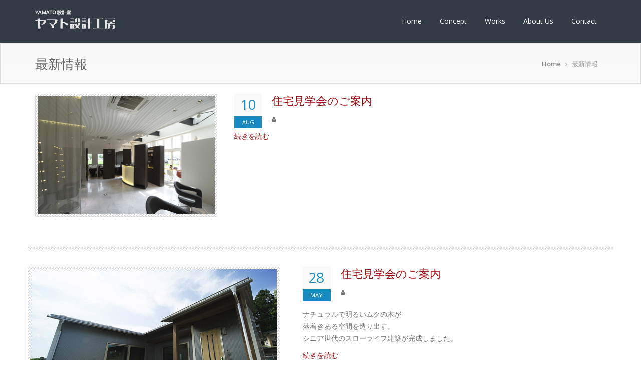

--- FILE ---
content_type: text/html; charset=UTF-8
request_url: http://yamatosekei.com/news/?ccm_paging_p_b199=28
body_size: 4351
content:
<!DOCTYPE html>
<!--[if IE 8]>			<html class="ie ie8"> <![endif]-->
<!--[if IE 9]>			<html class="ie ie9"> <![endif]-->
<!--[if gt IE 9]><!-->	<html lang="ja"> <!--<![endif]-->
	
<meta http-equiv="content-type" content="text/html; charset=UTF-8" />
<title>八戸市の住宅・店舗設計｜ヤマト設計工房 :: 最新情報</title>
<meta name="description" content="" />
<meta name="generator" content="concrete5 - 5.6.3.4" />
<script type="text/javascript">
var CCM_DISPATCHER_FILENAME = '/index.php';var CCM_CID = 143;var CCM_EDIT_MODE = false;var CCM_ARRANGE_MODE = false;var CCM_IMAGE_PATH = "/updates/concrete5.6.3.4.ja/concrete/images";
var CCM_TOOLS_PATH = "/index.php/tools/required";
var CCM_BASE_URL = "http://yamatosekei.com";
var CCM_REL = "";

</script>

	<link rel="shortcut icon" href="/files/7213/8952/2167/favicon.ico" type="image/x-icon" />
	<link rel="icon" href="/files/7213/8952/2167/favicon.ico" type="image/x-icon" />
	<link rel="apple-touch-icon" href="/files/6213/8952/2206/apple-touch-icon-72.png"  />
<meta name="msapplication-TileImage" content="/files/8813/8952/2149/apple-touch-icon-144.png" />
<link rel="stylesheet" type="text/css" href="/updates/concrete5.6.3.4.ja/concrete/css/ccm.base.css" />
<script type="text/javascript" src="/updates/concrete5.6.3.4.ja/concrete/js/jquery.js"></script>
<script type="text/javascript" src="/updates/concrete5.6.3.4.ja/concrete/js/ccm.base.js"></script>
<link rel="stylesheet" type="text/css" href="/updates/concrete5.6.3.4.ja/concrete/blocks/page_list/view.css" />
<link rel="stylesheet" type="text/css" href="/updates/concrete5.6.3.4.ja/concrete/blocks/next_previous/view.css" />
<script>
  (function(i,s,o,g,r,a,m){i['GoogleAnalyticsObject']=r;i[r]=i[r]||function(){
  (i[r].q=i[r].q||[]).push(arguments)},i[r].l=1*new Date();a=s.createElement(o),
  m=s.getElementsByTagName(o)[0];a.async=1;a.src=g;m.parentNode.insertBefore(a,m)
  })(window,document,'script','//www.google-analytics.com/analytics.js','ga');

  ga('create', 'UA-47470826-1', 'yamatosekei.com');
  ga('require', 'displayfeatures');
  ga('send', 'pageview');
</script>
      <meta name="author" content="yamatosekei.com">
      <!-- Mobile Metas -->
      <meta name="viewport" content="width=device-width, initial-scale=1.0">
      <!-- Google Fonts -->
      <link href='//fonts.googleapis.com/css?family=Open+Sans:400,300,600,700,800' rel='stylesheet' type='text/css'>
      <link href='//fonts.googleapis.com/css?family=Oswald:400,300,700' rel='stylesheet' type='text/css'>
      <!-- Library CSS -->
 
	<link rel="stylesheet" href="/themes/YamatoDesign/css/bootstrap_custom.css">

      <link rel="stylesheet" href="/themes/YamatoDesign/css/fonts/font-awesome/css/font-awesome.css">
      <link rel="stylesheet" href="/themes/YamatoDesign/css/animations.css" media="screen">
      <link rel="stylesheet" href="/themes/YamatoDesign/css/superfish.css" media="screen">
      <link rel="stylesheet" href="/themes/YamatoDesign/css/nivo-slider.css" media="screen">
      <link rel="stylesheet" href="/themes/YamatoDesign/css/prettyPhoto.css" media="screen">
      <!-- Theme CSS -->
      <link rel="stylesheet" href="/themes/YamatoDesign/css/style.css">
      <!-- Skin -->
      <link rel="stylesheet" href="/themes/YamatoDesign/css/colors/red.css">
      <!-- Responsive CSS -->
      <link rel="stylesheet" href="/themes/YamatoDesign/css/theme-responsive.css">
      <!-- The HTML5 shim, for IE6-8 support of HTML5 elements -->
      <!--[if lt IE 9]>
      <script src="//html5shim.googlecode.com/svn/trunk/html5.js"></script>
      <script src="/themes/YamatoDesign/js/respond.min.js"></script>
      <![endif]-->
      <!--[if IE]>
      <link rel="stylesheet" href="/themes/YamatoDesign/css/ie.css">
      <![endif]-->
   </head>	<body class="blog blog-small">
		<div class="wrap">
         <!-- Header Start -->
         <header id="header">
            <!-- Main Header Start -->
            <div class="main-header">
               <div class="container">
                  <!-- Logo Start -->
                  <div class="logo pull-left">
                     <h1>
                        <a href="http://yamatosekei.com">
                        <img src="/themes/YamatoDesign/img/clientslogo/logo.png" alt="有限会社ヤマト設計工房" width="160" height="37">
                        </a>
                     </h1>
                  </div>
                  <!-- Logo End -->
                  <!-- Mobile Menu Start -->
                  <div class="mobile navbar-header">
                     <a class="navbar-toggle" data-toggle="collapse" href=".navbar-collapse">
                     <i class="icon-reorder icon-2x"></i>
                     </a> 
                  </div>
                  <!-- Mobile Menu End -->
                  <!-- Menu Start -->
				  				<nav class="collapse navbar-collapse menu">
					<ul class="nav navbar-nav sf-menu">
						<li><a href="/">Home</a></li>
						<li><a href="/concept/">Concept</a></li>
						<li><a href="/works/">Works</a></li>
						<li><a href="/about-us/">About Us</a></li>
						<li><a href="/contact/">Contact</a></li>
					</ul>
				</nav>                  <!-- Menu End --> 
               </div>
            </div>
            <!-- Main Header End -->
         </header>
         <!-- Header End --> 
          
          
         <!-- Content Start -->
         <div id="main">
            <!-- Title, Breadcrumb Start-->
            <div class="breadcrumb-wrapper">
               <div class="container">
                  <div class="row">
                     <div class="col-lg-6 col-md-6 col-xs-12 col-sm-6">
                        <h2 class="title">最新情報</h2>
                     </div>
                     <div class="col-lg-6 col-md-6 col-xs-12 col-sm-6">
							<div class="breadcrumbs pull-right">
							<ul>
								<li></li>
								<li><a href="/">Home</a></li>
								<li>最新情報</li>
							</ul>
							</div>
                     </div>
                  </div>
               </div>
            </div>
            <!-- Title, Breadcrumb End-->
             
	<!-- Main Content start--> 
	<div class="content">
		<div class="container">
			<div class="row">
				<div class="posts-block col-lg-9 col-md-9 col-sm-8 col-xs-12">

							<article class="post hentry">
                           <div class="post-image">
                              <a href="/news/%E3%81%8A%E7%9F%A5%E3%82%89%E3%81%9B/works%E3%81%AB%E5%BA%97%E8%88%97%E4%BA%8B%E4%BE%8B%E3%82%92%E5%85%AC%E9%96%8B%E3%81%97%E3%81%BE%E3%81%97%E3%81%9F%E3%80%82/">
                              <img src="http://yamatosekei.com/files/5714/0791/2005/sam-news_thum.jpg" alt="Worksに店舗事例を公開しました。ー八戸市田向">
                              </a>
                           </div>
                           <div class="post-content-wrap">
                              <header class="post-header">
                                 <div class="post-date">
                                    <a class="date" href="#"><strong>10</strong><i>AUG</i></a>
                                 </div>
                                 <h3 class="content-title"><a href="/news/%E3%81%8A%E7%9F%A5%E3%82%89%E3%81%9B/works%E3%81%AB%E5%BA%97%E8%88%97%E4%BA%8B%E4%BE%8B%E3%82%92%E5%85%AC%E9%96%8B%E3%81%97%E3%81%BE%E3%81%97%E3%81%9F%E3%80%82/">住宅見学会のご案内</a></h3>
                                 <div class="blog-entry-meta">
                                    <div class="blog-entry-meta-author">
                                       <i class="icon-user"></i>
                                       <a href="#" class="blog-entry-meta-author"></a>
                                    </div>
                                 </div>
                              </header>
                              <div class="post-content">
                                 <p>
                                  <span style="color: #727272; font-family: 'Open Sans', Helvetica, Arial, sans-se…                                 </p>
                                  <div class="read-more"><a href="/news/%E3%81%8A%E7%9F%A5%E3%82%89%E3%81%9B/works%E3%81%AB%E5%BA%97%E8%88%97%E4%BA%8B%E4%BE%8B%E3%82%92%E5%85%AC%E9%96%8B%E3%81%97%E3%81%BE%E3%81%97%E3%81%9F%E3%80%82/">続きを読む</a></div>
                              </div>
                           </div>
                           <div class="clearfix"></div>
                        </article>
                        <div class="blog-divider"></div>
 						<article class="post hentry">
                           <div class="post-image">
                              <a href="/news/%E4%BD%8F%E5%AE%85%E8%A6%8B%E5%AD%A6%E4%BC%9A/%E6%96%B0%E3%80%82%E5%B9%B3%E5%B1%8B/">
                              <img src="http://yamatosekei.com/files/7614/0126/7431/20140531-ichikawa_thum.jpg" alt="新。平屋ー八戸市市川町">
                              </a>
                           </div>
                           <div class="post-content-wrap">
                              <header class="post-header">
                                 <div class="post-date">
                                    <a class="date" href="#"><strong>28</strong><i>MAY</i></a>
                                 </div>
                                 <h3 class="content-title"><a href="/news/%E4%BD%8F%E5%AE%85%E8%A6%8B%E5%AD%A6%E4%BC%9A/%E6%96%B0%E3%80%82%E5%B9%B3%E5%B1%8B/">住宅見学会のご案内</a></h3>
                                 <div class="blog-entry-meta">
                                    <div class="blog-entry-meta-author">
                                       <i class="icon-user"></i>
                                       <a href="#" class="blog-entry-meta-author"></a>
                                    </div>
                                 </div>
                              </header>
                              <div class="post-content">
                                 <p>
                                  <p>ナチュラルで明るいムクの木が<br />落着きある空間を造り出す。<br />シニア世代のスローライフ建築が完成しました。</p>
<p class="…                                 </p>
                                  <div class="read-more"><a href="/news/%E4%BD%8F%E5%AE%85%E8%A6%8B%E5%AD%A6%E4%BC%9A/%E6%96%B0%E3%80%82%E5%B9%B3%E5%B1%8B/">続きを読む</a></div>
                              </div>
                           </div>
                           <div class="clearfix"></div>
                        </article>
                        <div class="blog-divider"></div>
 						<div class="pagination-centered">
							<ul class="pagination">
								<li><a class="" href="/news/?ccm_paging_p_b199=27" >&laquo;</a></li>
								<li class=" numbers"><a href="/news/?ccm_paging_p_b199=1" >1</a></li><li class="ccm-pagination-ellipses disabled"><a href="#">...</a></li><li class=" numbers"><a href="/news/?ccm_paging_p_b199=25" >25</a></li><li class=" numbers"><a href="/news/?ccm_paging_p_b199=26" >26</a></li><li class=" numbers"><a href="/news/?ccm_paging_p_b199=27" >27</a></li><li class="currentPage active numbers disabled"><a href="#">28</a></li><li class=" numbers"><a href="/news/?ccm_paging_p_b199=29" >29</a></li><li class=" numbers"><a href="/news/?ccm_paging_p_b199=30" >30</a></li><li class=" numbers"><a href="/news/?ccm_paging_p_b199=31" >31</a></li>								<li><a class="" href="/news/?ccm_paging_p_b199=29" > &raquo;</a></li>
							</ul>
						</div>



				</div>
				<div class="sidebar col-lg-3 col-md-3 col-sm-4 col-xs-12">
<!-- Category Widget Start -->
					<div class="widget category">
						<h3 class="title">カテゴリー</h3>
						<ul class="category-list slide">
							<li><a href="/news/%E4%BD%8F%E5%AE%85%E8%A6%8B%E5%AD%A6%E4%BC%9A/">住宅見学会</a></li>
							<li><a href="/news/%E3%81%8A%E7%9F%A5%E3%82%89%E3%81%9B/">お知らせ</a></li>
						</ul>
					</div>
<!-- Category Widget End -->
								</div>
				<!-- Skill Section End -->
				<div class="clearfix"></div>
			</div>
		</div>
	</div>

		<!-- Footer Start -->
		<footer id="footer">
			<!-- Footer Top Start -->
			<div class="footer-top">
				<div class="container">
					<div class="row">
						<section class="col-lg-6 col-md-6 col-xs-12 col-sm-6">
							<h2><img src="/themes/YamatoDesign/img/clientslogo/logo.png" alt="ヤマト設計工房" width="240" height="56"></h2>
						</section>
						<section class="col-lg-6 col-md-6 col-xs-12 col-sm-6">
							<ul class="contact-us">
								<li>
									<em class="icon-map-marker"></em>
									<p>
										<strong>Address:</strong> 〒039-1165 青森県八戸市石堂１丁目27-14
									</p>
								</li>
								<li>
									<em class="icon-phone"></em>
									<p><strong>Phone:</strong> 0178-21-6491</p>
								</li>
								<li>
									<em class="icon-envelope"></em>
									<p><strong>Email:</strong>info@yamatosekei.com</p>
								</li>
							</ul>
						</section>
					</div>
				</div>

			</div>
			<!-- Footer Top End --> 
			<!-- Footer Bottom Start -->
			<div class="footer-bottom">
				<div class="container">
					<div class="row">
						<div class="col-lg-6 col-md-6 col-xs-12 col-sm-6 ">
							&copy; Copyright 2014. <a href="http://yamatosekei.com">Yamatosekei Co.,Ltd. </a>All Rights Reserved. 
						</div>
					</div>
				</div>
			</div>
			<!-- Footer Bottom End --> 
		</footer>

         <!-- Scroll To Top --> 
         <a href="#" class="scrollup"><i class="icon-angle-up"></i></a>
      </div>
      <!-- Wrap End -->
      <!-- The Scripts -->
	<script type="text/javascript" src="/themes/YamatoDesign/js/bootstrap.js"></script>
	<script src="/themes/YamatoDesign/js/jquery.parallax.js"></script> 
	<script src="/themes/YamatoDesign/js/modernizr-2.6.2.min.js"></script> 
	<script src="/themes/YamatoDesign/js/revolution-slider/js/jquery.themepunch.revolution.min.js"></script>
	<script src="/themes/YamatoDesign/js/jquery.nivo.slider.pack.js"></script>
	<script src="/themes/YamatoDesign/js/jquery.prettyPhoto.js"></script>
	<script src="/themes/YamatoDesign/js/superfish.js"></script>
	<script src="/themes/YamatoDesign/js/tweetMachine.js"></script>
	<script src="/themes/YamatoDesign/js/tytabs.js"></script>
	<script src="/themes/YamatoDesign/js/jquery.sticky.js"></script>
	<script src="/themes/YamatoDesign/js/jflickrfeed.js"></script>
	<script src="/themes/YamatoDesign/js/imagesloaded.pkgd.min.js"></script>
	<script src="/themes/YamatoDesign/js/waypoints.min.js"></script>
	<script src="/themes/YamatoDesign/js/custom.js"></script>
<script type="text/javascript" src="//maps.google.com/maps/api/js?sensor=true"></script>
 
</body>
</html>

--- FILE ---
content_type: text/css
request_url: http://yamatosekei.com/themes/YamatoDesign/css/style.css
body_size: 12147
content:
body {
    color: #727272;
    font-family: "Open Sans",Helvetica,Arial,sans-serif;
    font-size: 14px;
    line-height: 24px;
}

body.boxed header {
    width: 100%;
}

.wrap {
    overflow: hidden;
}

img {
    max-width: 100%;
}

h1,h2,h3,h4,h5,h6 {
    font-weight: normal;
    color: #666;
    font-family: 'Oswald',sans-serif;
    text-shadow: 0 0 1px rgba(0,0,0,0.01);
}

h1,h2,h3 {
    margin: 0 0 25px;
}

h3 {
    font-size: 22px;
    position: relative;
}

h3.title {
	overflow: hidden;
	line-height:28px;
	padding-bottom: 20px;
}

h3.title:after {
    background: url(../img/bg_off.png) repeat;
    content: "";
    height: 3px;
    margin-left: 10px;
    position: absolute;
    top: 12px;
    width: 99%;
}

.our-clients h3.title:after, .service-reasons h3.title:after {
    background: none;
}

.our-clients h3.title, .service-reasons h3.title {
    color: #FFFFFF;
}

.our-clients, .service-reasons {
    background: url(../img/ymt-bg-blur.jpg) 50% no-repeat fixed;
    margin: 0 auto;
    padding: 50px 0;
	background-position: center center;
    background-size: cover;
}

.client, .service-reasons {
    position: relative;
    overflow: hidden;
}

.our-clients .carousel-controls {
    display: block;
    height: 25px;
    position: absolute;
    right: 0;
    top: 3px;
    width: 83px;
}

ul,li,ol {
    line-height: 24px;
    list-style: none;
    margin: 0;
    padding: 0;
}

a:hover,a:focus {
    text-decoration: none;
    outline: none;
	color: #666;
}

.btn-special,.btn-normal,.btn-small,.btn-large,.comment-des,.steps .popup,.testimonial p,.contact-box {
    border-radius: 3px;
}

/* Header */
#header .main-header {
    min-height: 50px;
    z-index: 999;
    width: 100%;
    position: relative;
	background:#323B44;
    -webkit-box-shadow: 0 3px 3px -3px rgba(0,0,0,0.2);
    box-shadow: 0 3px 3px -3px rgba(0,0,0,0.2);
}

header .top-bar {
    min-height: 30px;
    background: #25292C;
	border-bottom: 1px solid #414f5a;
    padding: 7px 0;
}

.topnav .navbar-toggle i {
    line-height: 20px;
}

.phone-email {
    padding: 3px 0;
}

.phone-email a {
    margin-right: 20px;
}

.phone-email i.icon-phone {
    font-size: 14px;
}

.phone-email i {
    margin-right: 7px;
}

header .social,footer .social {
    margin-right: 4px;
    line-height: 30px;
}

header #search-form {
    line-height: 30px;
}

footer .social li:last-child,footer .social {
    margin-right: 0 !important;
}

header .social li,footer .social li {
    background-color: #FFF;
    border-radius: 100% 100% 100% 100%;
    -webkit-box-shadow: 0 2px 2px 0 rgba(0,0,0,0.6);
    box-shadow: 0 2px 2px 0 rgba(0,0,0,0.6);
    display: inline-block;
    height: 25px;
    margin-right: 5px;
    width: 25px;
    text-align: center;
    background: #fff;
    -webkit-transition: background .5s ease-in-out;
    -moz-transition: background .5s ease-in-out;
    -o-transition: background .5s ease-in-out;
    -ms-transition: background .5s ease-in-out;
    transition: background .5s ease-in-out;
    padding: 1px;
}

header .social i,footer .social i {
    color: #666;
    -webkit-transition: color .5s ease-in-out;
    -moz-transition: color .5s ease-in-out;
    -o-transition: color .5s ease-in-out;
    -ms-transition: color .5s ease-in-out;
    transition: color .5s ease-in-out;
}

#search-form .search-text-box {
    background-color: #fff;
    background-image: url(../img/search-icon.png);
    background-position: 6px 56%;
    background-repeat: no-repeat;
    border: 0;
    color: transparent;
    font-size: 13px;
    line-height: 18px;
    cursor: pointer;
    -webkit-transition: all .3s ease-in-out;
    -moz-transition: all .3s ease-in-out;
    -o-transition: all .3s ease-in-out;
    -ms-transition: all .3s ease-in-out;
    transition: all .3s ease-in-out;
    -webkit-box-shadow: none;
    box-shadow: none;
    border-radius: 30px;
    width: 25px;
    height: 25px;
    margin: 0;
    padding: 0;
}

#search-form .search-text-box:focus {
    font-size: 13px;
    background-color: #fff;
    width: 170px;
    height: 25px;
    border: 0;
    color: #888;
    cursor: text;
    text-align: left;
    padding: 0 15px 1px 25px;
}

header .main-header {
    display: block;
    position: relative;
    text-align: left;
}

.logo {
    height: 60px;
}

.logo h1 {
    margin: 13px 0;
}

.navbar-fixed-top {
    position: fixed !important;
}
/* Breadcrumbs */
.breadcrumb-wrapper {
    background: #FAFAFA;
    border: 1px solid #DDD;
    -webkit-box-shadow: 0 0 3px rgba(0, 0, 0, 0.1);
    box-shadow: 0 0 3px rgba(0, 0, 0, 0.1);
	
	/* Safari 4-5,Chrome 1-9 */ 
	background:-webkit-gradient(linear,0% 0%,0% 100%,from(#f8f8f8),to(#fafafa));
	
	/* Safari 5.1,Chrome 10+*/ 
	background:-webkit-linear-gradient(top,#f8f8f8,#fafafa);
	
	/* Firefox 3.6+*/ 
	background:-moz-linear-gradient(top,#f8f8f8,#fafafa);
	
	/* IE 10 */ 
	background:-ms-linear-gradient(top,#f8f8f8,#fafafa);
	
	/* Opera 11.10+*/ 
	background:-o-linear-gradient(top,#f8f8f8,#fafafa);
}

h2.title {
    font-size: 26px;
    line-height: 40px;
    margin: 20px 0;
}

.breadcrumbs {
    margin: 24px 0;
    margin-right: 16px;
}

.breadcrumbs ul li {
    display: inline-block;
    line-height: 24px;
    font-size: 13px;
    color: #9e9e9e;
    margin: 0 0 0 5px;
}

.breadcrumbs ul li a {
    color: #898989;
    font-weight: 600;
}

.breadcrumbs ul li:first-child {
    margin-left: 2px !important;
}

.breadcrumbs ul li:nth-child(2):before,.breadcrumbs ul li:first-child:before {
    content: " ";
    margin: 0;
}

.breadcrumbs ul li:before {
    color: #9e9e9e;
    content: "\f105";
    font-family: FontAwesome;
    font-size: 12px;
    margin: 0 9px 0 0;
}
/* Slider */
.fullwidthbanner-container {
    width: 100% !important;
    position: relative;
    max-height: 480px !important;
    overflow: hidden;
    background-image: url(../img/loader.gif);
    background-repeat: no-repeat;
    background-position: 50%;
    padding: 0;
    visibility: hidden;
}

.tp-leftarrow.default,.nivo-prevNav {
    border-bottom-right-radius: 3px;
    border-top-right-radius: 3px;
    z-index: 100;
    cursor: pointer;
    position: relative;
    background: #898989;
    padding-top: 20px !important;
    width: 45px;
    height: 60px;
    text-align: center;
    -webkit-transition: background .5s ease-in-out;
    -moz-transition: background .5s ease-in-out;
    -o-transition: background .5s ease-in-out;
    -ms-transition: background .5s ease-in-out;
    transition: background .5s ease-in-out;
    -ms-filter: progid:DXImageTransform.Microsoft.Alpha(Opacity=0);
    filter: alpha(opacity=0);
    opacity: 0;
    -khtml-opacity: 0;
    -moz-opacity: 0;
    visibility: visible;
}

.tp-leftarrow.default:before,.nivo-prevNav:before {
    content: "\f053";
    font-family: FontAwesome;
    font-size: 24px;
    font-style: normal;
    font-weight: 400;
    color: #fafafa;
    text-align: center;
    visibility: visible;
}

.tp-rightarrow.default,.nivo-nextNav {
    border-bottom-left-radius: 3px;
    border-top-left-radius: 3px;
    z-index: 100;
    cursor: pointer;
    position: relative;
    background: #898989;
    padding-top: 20px !important;
    width: 45px;
    height: 60px;
    text-align: center;
    -webkit-transition: background .5s ease-in-out;
    -moz-transition: background .5s ease-in-out;
    -o-transition: background .5s ease-in-out;
    -ms-transition: background .5s ease-in-out;
    transition: background .5s ease-in-out;
    -ms-filter: progid:DXImageTransform.Microsoft.Alpha(Opacity=0);
    filter: alpha(opacity=0);
    opacity: 0;
    -khtml-opacity: 0;
    -moz-opacity: 0;
    visibility: visible;
}

.tp-rightarrow.default:before,.nivo-nextNav:before {
    content: "\f054";
    font-family: FontAwesome;
    font-size: 24px;
    font-style: normal;
    font-weight: 400;
    color: #fafafa;
    text-align: center;
    visibility: visible;
}

.nivo-caption h2 {
	margin:0;
	line-height:60px;
}


/* Buttons */
.btn:hover,.btn:focus {
    color: #fff;
}

.btn-pad {
    margin: 7px;
}

.btn-grey {
    color: #515151 !important;
    text-shadow: -1px 1px 0px #fff;
    outline: 0;
    white-space: nowrap;
    word-wrap: normal;
    vertical-align: middle;
    cursor: pointer;
    background-color: #fff;
    background-image: -webkit-linear-gradient(top, rgb(255,255,255) 2%, rgb(240,240,240) 2%, rgb(222,222,222) 100%);
    background-image: -moz-linear-gradient(top, rgb(255,255,255) 2%, rgb(240,240,240) 2%, rgb(222,222,222) 100%);
    background-image: -o-linear-gradient(top, rgb(255,255,255) 2%, rgb(240,240,240) 2%, rgb(222,222,222) 100%);
    background-image: -ms-linear-gradient(top, rgb(255,255,255) 2%, rgb(240,240,240) 2%, rgb(222,222,222) 100%);
    background-image: linear-gradient(top, rgb(255,255,255) 2%, rgb(240,240,240) 2%, rgb(222,222,222) 100%);
    filter: progid:DXImageTransform.Microsoft.gradient( startColorstr='#ffffff', endColorstr='#dedede',GradientType=0 );
    border: 1px solid #969696;
    -webkit-box-shadow: 0 1px 2px rgba(144, 144, 144, 0.4);
    box-shadow: 0 1px 2px rgba(144, 144, 144, 0.4);
    text-shadow: 0 1px 1px rgba(255, 255, 255, 0.75) !important;
}

.btn-grey:hover {
    background: -webkit-linear-gradient(#f8f8f8,#ddd);
    background: -moz-linear-gradient(#f8f8f8,#ddd);
    background: -o-linear-gradient(#f8f8f8,#ddd);
    background: -ms-linear-gradient(#f8f8f8,#ddd);
    background: linear-gradient(#f8f8f8,#ddd);
}

.btn-color,.btn-grey {
    -webkit-transition: all .5s ease-in-out !important;
    -moz-transition: all .5s ease-in-out !important;
    -o-transition: all .5s ease-in-out !important;
    -ms-transition: all .5s ease-in-out !important;
    transition: all .5s ease-in-out !important;
}

.btn-color {
    color: #fff !important;
    text-shadow: 0 1px #555 !important;
}

.btn-special {
    border-radius: 4px;
}

.btn-special {
    padding: 15px 30px;
    text-transform: uppercase;
    letter-spacing: 1px;
    font-weight: 700;
    outline: none;
    -webkit-transition: all .5s ease-in-out;
    -moz-transition: all .5s ease-in-out;
    -o-transition: all .5s ease-in-out;
    -ms-transition: all .5s ease-in-out;
    transition: all .5s ease-in-out;
}

.btn-normal {
    display: inline-block;
    cursor: pointer;
    font-size: 16px;
    padding: 12px 30px;
}

.btn-small {
    display: inline-block;
    cursor: pointer;
    font-size: 14px;
    padding: 7px 20px;
}

.btn-large {
    display: inline-block;
    cursor: pointer;
    font-size: 20px;
    padding: 17px 50px;
}

/* Main Content */
#main {
    background-color: #fff;
	padding: 0 0 60px;
}

.home #main, .home-2 #main, .home-3 #main, .page-services #main, .about #main {
	padding:0;
}


/*Blog page*/

.page article.post {
    border-bottom: none;
}

.post-header h3.content-title {
    text-align: left !important;
    margin-bottom: 15px;
}


.blog-entry-meta {
    font-size: 0;
}

.blog-entry-meta-date {
    display: inline-block;
    margin-right: 25px;
    margin-bottom: 10px;
    font-size: 14px;
    vertical-align: top;
}

.blog-entry-meta-author {
    display: none;
    margin-right: 15px;
    margin-bottom: 10px;
    font-size: 14px;
    vertical-align: top;
}

.blog-entry-meta-tags {
    display: none;
    margin-right: 25px;
    margin-bottom: 10px;
    font-size: 14px;
    vertical-align: top;
}

.blog-entry-meta-comments {
    display: none;
    margin-bottom: 10px;
    font-size: 14px;
    vertical-align: top;
}

.blog-entry-meta i {
	margin-right: 4px;
}



.blog.meta_author .blog-entry-meta-author {
    display: inline-block;
}

.blog.meta_tags .blog-entry-meta-tags {
    display: inline-block;
}

.blog.meta_comments .blog-entry-meta-comments {
    display: inline-block;
}

.blog.meta_authortags .blog-entry-meta-author,.blog.meta_authortags .blog-entry-meta-tags {
    display: inline-block;
}

.blog.meta_authorcomments .blog-entry-meta-author,.blog.meta_authorcomments .blog-entry-meta-comments {
    display: inline-block;
}

.blog.meta_tagscomments .blog-entry-meta-tags,.blog.meta_tagscomments .blog-entry-meta-comments {
    display: inline-block;
}

.blog-entry-meta-author,.blog-entry-meta-tags,.blog-entry-meta-comments {
    display: inline-block;
}

.post-content {
    padding-bottom: 10px;
}

.blog-small article .post-image {
	float:left;
	width: 43%;
	margin-bottom:25px;
}

.blog-small article .post-content-wrap {
	float:left;
	width: 50%;
	margin:0 0 0 4%;
}

.post-date a.date {
    background: none repeat scroll 0 0 #fafafa;
    display: block;
    float: left;
    margin-right: 20px;
    padding: 10px 0 0;
    text-align: center;
    text-decoration: none;
    width: 55px;
	border-radius:2px;
}

.post-date a.date strong {
    color: #1889C1;
    display: block;
    font-size: 27px;
    font-weight: normal;
    margin-bottom: 10px;
}

.post-date a.date i {
    background-color: #1889C1;
    border-top: 1px solid #F3F3F3;
    color: #FFFFFF;
    display: block;
    font-size: 11px;
    font-style: normal;
}

.blog-small .blog-entry-meta-author, .blog-small .blog-entry-meta-tags, .blog-small .blog-entry-meta-comments {
	font-size:11px;
}

/* Sidebar */
.sidebar ul.slide li {
    padding-left: 0;
    -webkit-transition: all .5s ease-in-out;
    -moz-transition: all .5s ease-in-out;
    -o-transition: all .5s ease-in-out;
    -ms-transition: all .5s ease-in-out;
    transition: all .5s ease-in-out;
}

.sidebar ul.slide li:hover {
    padding-left: 5px;
    -webkit-transition: all .5s ease-in-out;
    -moz-transition: all .5s ease-in-out;
    -o-transition: all .5s ease-in-out;
    -ms-transition: all .5s ease-in-out;
    transition: all .5s ease-in-out;
}

.sidebar p {
    text-align: left !important;
    margin: 0 0 2px;
}

.sidebar .widget, .widget {
    margin-bottom: 40px;
}

.search-input {
    height: 38px !important;
    width: 218px;
}

/* Tabs */
#horizontal-tabs {
	margin-bottom:30px;
}

#horizontal-tabs ul.tabs li {
    background: #fafafa;
    border-right: 1px solid #ddd;
    border-top: 2px solid #666;
    cursor: pointer;
    float: left;
    font-size: 15px;
    padding: 12px;
}

#horizontal-tabs ul.tabs li.current {
    border-bottom: 1px solid #fff;
    background: none;
    cursor: default;
}

#horizontal-tabs ul.tabs {
    border-left: 1px solid #ddd;
    overflow: hidden;
	border-radius:2px;
}

#horizontal-tabs .contents {
    border: 1px solid #ddd;
    margin-top: -1px;
	border-radius:2px;
}

#horizontal-tabs .tabscontent.no-padding {
    padding-left: 0;
    padding-right: 0;
}

#horizontal-tabs .tabscontent {
    display: none;
    overflow: hidden;
    padding: 20px 20px 0;
}

.tabs ul.posts li {
    margin-bottom: 15px;
    padding-bottom: 10px;
    overflow: hidden;
    border-bottom: 1px solid #f8f8f8;
}

.tabs ul.posts li img {
    height: 68px;
    width: 68px;
    -webkit-transition: all .4s ease-in 0;
    -moz-transition: all .4s ease-in 0;
    -o-transition: all .4s ease-in 0;
    -ms-transition: all .4s ease-in 0;
    transition: all .4s ease-in 0;
    float: left;
}

.recent-post-img {
    margin: 0 13px 5px 0;
}

.sidebar .testimonials-title h3 {
    margin: 0 0 20px !important;
}

.category ul li:before {
    content: "\f105";
    font-family: FontAwesome;
    font-size: 16px;
    font-style: normal;
    font-weight: 400;
    padding-right: 10px;
}

.widget.category ul li {
    margin-bottom: 7px;
    border-bottom: 1px solid #F8F8F8;
    padding: 3px 0;
}

.widget .ads-img img {
    margin-bottom: 30px;
	max-width: 100%;
}


/* Author Info */
.about-author {
    margin-top: 30px;
}

.author-content {
    padding: 20px;
}

.author-content .avatar {
    float: left;
    margin: 0 20px 0 0;
	
}

.avatar {
	border: 1px solid #ddd;
	padding:4px !important;
	border-radius: 100%;
}

.avatar img {
	border-radius: 100%;
}

.author-content .data {
    margin: -10px 0 0;
}


/* Comments Section */
.comments-sec {
    float: left;
    width: 100%;
    margin: -5px 0 25px;
}

ol.commentlist li {
    float: left;
    padding: 10px 0 15px;
}

ol.commentlist {
    float: left;
    width: 100%;
    margin: 0;
}

ol li ol.childlist {
    float: right;
    width: 86%;
    margin: 0;
}

ol.commentlist li ol.childlist li:first-child {
    padding: 25px 0 0;
}

ol.commentlist li:first-child {
    margin: 0 0 7px;
    padding: 25px 0 0;
}

.avatar img {
    float: left;
    max-width: 70px;
}

.comment-des p {
    line-height: 23px;
    margin: 0;
}

.comment-des {
    float: left;
    background: #fafafa;
	border: 1px solid #ddd;
    color: #888;
    -webkit-box-shadow: :inset 0 -1px 0 0 rgba(0,0,0,0.06);
    box-shadow: :inset 0 -1px 0 0 rgba(0,0,0,0.06);
    margin: -70px 0 0 100px;
    padding: 19px 22px 22px;
}



.comment:before {
    position: absolute;
    display: block;
    content: "";
    margin-left: 93px;
    margin-top: 25px;
    width: 15px;
    height: 15px;
    background-color: #fafafa;
    border: 1px solid #ddd;
    -webkit-transform: rotate(45deg);
    -moz-transform: rotate(45deg);
    -o-transform: rotate(45deg);
    -ms-transform: rotate(45deg);
    transform: rotate(45deg);
    border-right: none;
    border-top: 0;
    z-index: 1;
}

.comment-des strong {
    float: left;
    padding-right: 5px;
    font-size: 14px;
    color: #666;
}

.comment-des span {
    float: left;
    color: #999;
}

.comment-by {
    float: left;
    width: 100%;
    padding-bottom: 8px;
    padding-top: 5px;
}

.comment-by span.reply {
    float: right;
    display: inline;
}

.comment-by span.reply a {
    float: right;
    height: 17px;
    margin-left: 5px;
    font-weight: 400;
    color: #999;
}

.comment-by span.reply a i {
    color: #bbb;
    -webkit-transition: all .1s ease-in-out;
    -moz-transition: all .1s ease-in-out;
    -o-transition: all .1s ease-in-out;
    -ms-transition: all .1s ease-in-out;
    transition: all .1s ease-in-out;
}

.comment-by span.reply a:hover,.comment-by span.reply a:hover i {
    color: #a0a0a0;
}

.comment-by span.date {
    color: #999;
    float: left;
    font-weight: 300;
    margin: 0 0 0 2px;
    padding: 0 0 0 9px;
}

.reply label {
    margin: 0 0 4px;
}

.reply label span {
    color: #e24747;
}

.reply input {
    margin: 0 0 20px;
}

.reply textarea {
    min-width: 97.5%;
    min-height: 180px;
    -webkit-resize: vertical;
    -moz-resize: vertical;
    -webkit-resize: vertical;
    -moz-resize: vertical;
    resize: vertical;
    margin: 0 0 18px;
}


/* Slogan Area */
.slogan {
    min-height: 100px;
    background: #fafafa;
    width: 100%;
    border-top: 1px solid #DDD;
    border-bottom: 1px solid #DDD;
    -webkit-box-shadow: 0 0 3px rgba(0, 0, 0, 0.1);
    box-shadow: 0 0 3px rgba(0, 0, 0, 0.1);
    padding-bottom: 15px;
}

.slogan-content {
    padding: 15px 0;
}

.slogan-title {
    display: inline-block;
    margin: 10px 0;
}

.page-services .slogan-content {
    padding: 40px 0;
}

.page-services .get-started  {
	padding-top: 15px;
}

.get-started {
    padding-top: 1px;
	vertical-align:middle;
}
    

/* Main Content Boxes */
.main-content,.content {
    padding: 20px 0 0;
}

.home-2 .main-content, .home-3 .main-content {
	margin: 45px 0 40px;
	padding:0;
}

.main-content {
	margin: 45px 0 35px;
}

div.content-box {
    clear: both;
}

div.content-box div.content-box-info {
    padding-left: 115px;
}

div.content-box.big {
	padding:0 7% 30px;
	border-radius: 3px;
	background:#fff;
	-webkit-transition: background .5s ease-in-out;
    -moz-transition: background .5s ease-in-out;
    -o-transition: background .5s ease-in-out;
    -ms-transition: background .5s ease-in-out;
    transition: background .5s ease-in-out;
}


div.content-box.big .ch-info-wrap {
	margin: -42px auto 35px;
	position:relative;
	left:auto;
	top:auto;
}

div.content-box.big:hover {
	background: #fafafa;
}

div.content-box.big div.content-box-info {
    padding-left: 0;
	text-align:center;
	margin:25px 0 0;
}

div.content-box.big div.content-box-info p {
	text-align:center;
	margin-top: 25px;
}

.service-reasons div.content-box.big {
	transition:none;
	margin-top: 30px;
	border: 1px solid #fff;
}

.main-content h3 {
    color: #666;
    line-height: 32px;
    margin: 0 0 5px;
}

.main-content p,.content p {
    text-align: left;
}


/* Box border and background */

.author-content, div.content-box.big, #cn-tabs .service, .comment-des, .contact-box {
	border-style:solid;
	border-width: 1px 1px 3px;
	border-color: #ddd;
	background: #fafafa;
	
	
	/* Safari 4-5,Chrome 1-9 */ 
	background:-webkit-gradient(linear,0% 0%,0% 100%,from(#f8f8f8),to(#fafafa));
	
	/* Safari 5.1,Chrome 10+*/ 
	background:-webkit-linear-gradient(top,#f8f8f8,#fafafa);
	
	/* Firefox 3.6+*/ 
	background:-moz-linear-gradient(top,#f8f8f8,#fafafa);
	
	/* IE 10 */ 
	background:-ms-linear-gradient(top,#f8f8f8,#fafafa);
	
	/* Opera 11.10+*/ 
	background:-o-linear-gradient(top,#f8f8f8,#fafafa);
}



/*Graph Style*/

ul.graph-container {
	margin-left:10em;
}


/*************************************
 *   Bars Fill                       *
 * Just an example of filling 3 bars *
 *************************************/
.graph-container > li:nth-child(1) .bar-inner { height: 25%; bottom: 0; }
.graph-container > li:nth-child(2) .bar-inner { height: 50%; bottom: 0; }
.graph-container > li:nth-child(3) .bar-inner { height: 75%; bottom: 0; }
.graph-container > li:nth-child(4) .bar-inner { height: 85%; bottom: 0; }
.graph-container > li:nth-child(5) .bar-inner { height: 90%; bottom: 0; }



/* Portfolio */
.portfolio-single .work-title h3 {
    margin-bottom: 20px !important;
}

.portfolio-wrap .item {
    width: 24.99%;
}

.item .item-inner,.post-image {
    margin-bottom: 30px;
    overflow: hidden;
    position: relative;
    border-radius: 2px;
}

.post-image, .img-content {
	padding: 4px;
	border: 1px solid #ddd;
	background: url(../img/bg_off.png) repeat;
}

.img-content {
	float: left;
	margin: 5px 20px 20px 0;
}

.img-content img {
	width: 100%;
}

.post-image a {
	display:block;
	position:relative;
}

.post-image .nivoSlider a {
	position: absolute !important;
}

.portfolio .item .portfolio-item {
	margin-bottom: 30px;
}

/*Project details*/

.project_details span {
    border-bottom: 1px solid #E3E3E3;
    color: #454545;
    float: left;
    font-size: 14px;
    font-weight: bold;
    margin: 0;
    padding: 5px 0;
    width: 100%;
}

.project_details strong {
    float: left;
    margin: 0;
    padding: 0;
    width: 40%;
}

.project_details em {
    float: left;
    font-style: normal;
    margin: 0;
    padding: 0;
    width: 60%;
}

.project_details span a {
    background-color: #fafafa;
    border-radius: 3px;
	border:1px solid #ddd;
    color: #666;
    font-size: 14px;
    font-style: normal;
    font-weight: normal;
    margin: 0 0 5px 5px;
    padding: 3px 10px;
	display:inline-block;
}

.recentworks {
    background: #fafafa;
    border-top: 1px solid #DDD;
    border-bottom: 1px solid #DDD;
    padding: 60px 0;
    -webkit-box-shadow: 0 0 3px rgba(0, 0, 0, 0.1);
    box-shadow: 0 0 3px rgba(0, 0, 0, 0.1);
	
	/* Safari 4-5,Chrome 1-9 */ 
	background:-webkit-gradient(linear,0% 0%,0% 100%,from(#f8f8f8),to(#fafafa));
	
	/* Safari 5.1,Chrome 10+*/ 
	background:-webkit-linear-gradient(top,#f8f8f8,#fafafa);
	
	/* Firefox 3.6+*/ 
	background:-moz-linear-gradient(top,#f8f8f8,#fafafa);
	
	/* IE 10 */ 
	background:-ms-linear-gradient(top,#f8f8f8,#fafafa);
	
	/* Opera 11.10+*/ 
	background:-o-linear-gradient(top,#f8f8f8,#fafafa);
}


/* Circular navigation */
.cn-wrapper {
    width: 26em;
    height: 26em;
    position: relative;
    z-index: 10;
    bottom: 0;
    left: 50%;
	overflow: hidden;
    margin-left: -185px;
    border: 1px solid #ddd;
    -webkit-transition: all .3s ease;
    -moz-transition: all .3s ease;
    -o-transition: all .3s ease;
    -ms-transition: all .3s ease;
    transition: all .3s ease;
}

.cn-wrapper:after {
    content: "";
    display: block;
    height: 8px;
    width: 8px;
    position: absolute;
    top: 50%;
    left: 50%;
    margin-top: -4px;
    margin-left: -4px;
    border-radius: 50%;
    z-index: 11;
}

.cn-wrapper li {
    position: absolute;
    font-size: 1.5em;
    width: 10em;
    height: 10em;
    overflow: hidden;
    -webkit-transform-origin: 100% 100%;
    -moz-transform-origin: 100% 100%;
    -o-transform-origin: 100% 100%;
    -ms-transform-origin: 100% 100%;
    transform-origin: 100% 100%;
    border: 1px solid #fff;
    -webkit-transition: all 1s ease;
    -moz-transition: all 1s ease;
    -o-transition: all 1s ease;
    -ms-transition: all 1s ease;
    transition: all 1s ease;
}

.cn-wrapper li a {
    display: block;
    font-size: 1.2em;
    height: 13.5em;
    width: 13.5em;
    position: absolute;
    bottom: -6.75em;
    right: -6.75em;
	overflow: hidden;
    text-decoration: none;
    -webkit-transition: background-color .3s ease, -webkit-transform .8s ease;
    -moz-transition: background-color .3s ease, -moz-transform .8s ease;
    -o-transition: background-color .3s ease, -o-transform .8s ease;
    -ms-transition: background-color .3s ease, -ms-transform .8s ease;
    transition: background-color .3s ease, transform .8s ease;
}

.cn-wrapper li a:hover,.cn-wrapper li a.active {
    background-color: #fafafa;
    -webkit-transition: background-color .5s ease;
    -moz-transition: background-color .5s ease;
    -o-transition: background-color .5s ease;
    -ms-transition: background-color .5s ease;
    transition: background-color .5s ease;
}

.cn-wrapper span {
    font-size: 1.3em;
}


/*Cirular Navigation Content*/
.cn-content {
    -ms-filter: "progid:DXImageTransform.Microsoft.Alpha(Opacity=0)";
    filter: alpha(opacity=0);
    opacity: 0;
}

.circular-nav {
	overflow:hidden;
}

#cn-tabs .service {
	display:none;
	overflow:hidden;
	background: #fafafa;
    padding: 15px 25px;
    border-radius: 2px;
}

.cn-content {
    
	overflow:hidden;
	
}

.cn-content p {
    z-index: 9999;
}

#cn-tabs .service:before {
    position: absolute;
    display: block;
    content: "";
    top: 44%;
    right: -3px;
    width: 35px;
    height: 35px;
    background-color: #fafafa;
    border: 1px solid #ddd;
    -webkit-transform: rotate(45deg);
    -moz-transform: rotate(45deg);
    -o-transform: rotate(45deg);
    -ms-transform: rotate(45deg);
    transform: rotate(45deg);
    border-left: none;
    border-bottom: 0;
    z-index: 1;
}


/* Carousel Controls */

a.prev.disabled,a.next.disabled {
    cursor: default;
}

.carousel-controls a.next {
    right: 15px;
    position: absolute;
}

.carousel-controls a.prev {
    right: 45px;
    position: absolute;
}

a.prev,a.next {
    width: 25px;
    height: 25px;
    display: block;
    cursor: pointer;
    background: #323B44;
    color: #fafafa;
    font-size: 20px;
    text-align: center;
    text-decoration: none;
}

a.next {
    padding-left: 3px;
}

a.prev.disabled,a.next.disabled {
    display: block;
    cursor: default;
    background: #323B44;
    color: #fafafa;
    font-size: 20px;
    text-align: center;
}


/* Testimonials */
.testimonial p {
    background: #fafafa;
    font-weight: 500;
    margin: 0;
    padding: 27px 25px;
	border: 1px solid #ddd;
	
	/* Safari 4-5,Chrome 1-9 */ 
	background:-webkit-gradient(linear,0% 0%,0% 100%,from(#f8f8f8),to(#fafafa));
	
	/* Safari 5.1,Chrome 10+*/ 
	background:-webkit-linear-gradient(top,#f8f8f8,#fafafa);
	
	/* Firefox 3.6+*/ 
	background:-moz-linear-gradient(top,#f8f8f8,#fafafa);
	
	/* IE 10 */ 
	background:-ms-linear-gradient(top,#f8f8f8,#fafafa);
	
	/* Opera 11.10+*/ 
	background:-o-linear-gradient(top,#f8f8f8,#fafafa);
}

.our-clients .testimonial p, .our-clients .testimonials-arrow {
	border: none;
}
	

.testimonials-arrow {
    display: block;
    content: "";
    margin-top: -7px;
    margin-left: 45px;
    width: 14px;
    height: 14px;
    background-color: #fafafa;
    -webkit-transform: rotate(45deg);
    -moz-transform: rotate(45deg);
    -o-transform: rotate(45deg);
    -ms-transform: rotate(45deg);
    transform: rotate(45deg);
    margin-bottom: 10px;
	border-bottom: 1px solid #ddd;
	border-right: 1px solid #ddd;
    border-top: 0;
}

.testimonial .author {
    margin: 0px 0 0 19px;
}

.testimonial-image {
    float: left;
    height: 70px;
    position: relative;
    width: 70px;
}

.testimonial-image img {
    border-radius: 50px;
    height: 70px !important;
    width: 70px !important;
	border:1px solid #ddd;
	padding:4px;
}

.our-clients .testimonial-image img {
	border:none;
	padding:0;
}

.our-clients .testimonial-author-info {
    color: #ddd;
}

.testimonial-author-info {
    padding: 10px 0 0 90px;
    color: #666;
}

.testimonial-author-info a {
	display:block;
}

.our-clients .testimonial-author-info a {
    color: #fff;
}

span.color {
    font-size: 14px;
    font-weight: 700;
}


/* Footer */
.footer-top {
    background: #323B44;
	border-bottom: 1px solid #414f5a;
    color: #A1A1A1;
    padding-top: 30px;
    padding-bottom: 20px;
}

.footer-bottom {
    background: #25292C;
    color: #888;
    line-height: 50px;
}

.social-icons-footer-bottom {
    float: right;
    margin: 6px 0 0;
}

.social-icons-footer-bottom li {
    display: inline;
    float: left;
    margin-right: 7px !important;
    list-style: none;
    -webkit-transition: all .2s ease-in-out 0;
    -moz-transition: all .2s ease-in-out 0;
    -o-transition: all .2s ease-in-out 0;
    -ms-transition: all .2s ease-in-out 0;
    transition: all .2s ease-in-out 0;
}

.social-icons-footer-bottom li em {
    display: inline-block;
    font-family: FontAwesome;
    font-size: 13px;
    font-style: normal;
    font-variant: normal;
    font-weight: 400;
    line-height: 16px;
    padding-top: 0;
    text-align: center;
    text-decoration: inherit;
    text-transform: none;
}

.scrollup {
    width: 40px;
    height: 40px;
    -ms-filter: progid:DXImageTransform.Microsoft.Alpha(Opacity=80);
    filter: alpha(opacity=80);
    opacity: 0.8;
    position: fixed;
    bottom: 100px;
    right: 15px;
    display: none;
    text-align: center;
    color: #fafafa;
    font-size: 28px;
    background: #9e9e9e;
    z-index: 9999;
}

.scrollup i {
    line-height: 38px;
}

a.scrollup:hover i,a.scrollup:focus i {
    text-decoration: none;
    color: #fafafa;
    outline: none;
}

#tweets li:before {
    color: #727272;
    content: "\f099";
    float: left;
    font-family: FontAwesome;
    font-size: 16px;
    margin: 0 0 0 -28px;
}

#tweets li {
    line-height: 24px;
    margin: 0 0 15px;
    padding: 0 0 0 28px;
}

#tweets .content {
    padding-top: 0;
    margin-bottom: 5px;
}

#flickrfeed li {
	float:left;
	margin:5px 5px 0 0;
}

.contact-us {
    margin: 15px 0 0;
    background: url("../img/contact-map.png") no-repeat center bottom;
}

footer .contact-us a {
    color: #fff !important;
}

.contact-us .icon-map-marker {
    font-size: 16px;
}

.contact-us li em {
    color: #666;
    float: left;
    margin: 4px 0 0;
}

.contact-us p {
    line-height: 24px;
    margin-left: 20px;
    margin-top: -2px;
}

.contact-us li p strong {
    color: #727272;
    float: left;
    font-weight: 600;
    margin: 0 5px 5px 0;
}

.subscribe-btn {
    height: 38px;
    background-image: none;
    color: #fff;
    text-shadow: none;
    font-size: 14px;
    border: none;
	text-shadow: 0 1px #555555 !important;
}

.subscribe {
    height: 38px !important;
    width: 100%;
}

#not-found {
    margin: 60px 0 45px;
}

#not-found h2 {
    font-size: 200px;
    font-weight: 500;
    letter-spacing: -5px;
    line-height: 210px;
    text-align: center;
}

#not-found p {
    color: #9e9e9e;
    font-size: 32px;
    line-height: 48px;
    text-align: center;
}

#not-found i {
    color: #F03;
    font-size: 210px;
    position: relative;
    top: -12px;
}

.back-home p {
	text-align:center !important;
	margin: 0 auto;
}

.back-home .search-form {
	width: 290px;
	margin:30px auto 0;
}

.sitemap {
	margin-bottom:15px;
}

.sitemap ul, .sitemap li {
	margin:auto !important;
	padding: inherit !important;
	list-style: disc;
}

.sitemap li ul li {
	list-style: circle;
}

/* Services */
ul.why li {
    margin: 7px 0;
}

ul.why li:before {
    content: "\f00c";
    font-family: FontAwesome;
    position: relative;
    color: #fff;
    background: #666;
    border-radius: 100%;
    margin: 0 7px 0 0;
    padding: 3px;
}

.services-big div.content-box div.content-box-icon {
	border: 1px solid #ddd;
    background: url(../img/bg_off.png) repeat;
    border-radius: 2px;
    display: block;
    float: none;
    position: relative;
	padding: 4px;
    margin-bottom: 10px;
}

.services-big .content-box-icon span {
    z-index: 4;
    display: block;
    width: 130px;
    height: 130px;
    border-radius: 130px;
    background-color: #666;
}

.services-big .content-box-icon i {
    color: #fff;
    float: left;
    font-size: 48px;
    line-height: 130px;
    left: 34%;
    position: relative;
    z-index: 5;
}

.services-big div.content-box div.content-box-info {
    padding-left: 0;
}

.services-big h4 {
    margin: 20px 0;
}

.services-big img {
	
	width:100%;
}


/* Common Elements */
.divider {
    margin: 60px 0;
}

.blog-divider {
	margin:35px 0;
	background: url(../img/bg_off.png) repeat;
    content: "";
    height: 5px;
}

.top-pad {
    margin-top: 25px;
}

.no-divider {
    margin: 0;
}

.bottom-pad {
    margin-bottom: 60px;
}

.bottom-pad-small {
    margin-bottom: 10px;
    text-align: center;
}

.no-bottom-pad {
    margin-bottom: 0 !important;
    padding-bottom: 0 !important;
}

/* Form */

input, textarea { 
	border: solid 1px #E5E5E5;
	background: -webkit-gradient(linear, left top, left 25, from(#FFFFFF), color-stop(4%, #EEEEEE), to(#FFFFFF));
	background: -moz-linear-gradient(top, #FFFFFF, #EEEEEE 1px, #FFFFFF 25px);
	box-shadow: rgba(0,0,0, 0.1) 0px 0px 8px !important;
	-moz-box-shadow: rgba(0,0,0, 0.1) 0px 0px 8px !important;
	-webkit-box-shadow: rgba(0,0,0, 0.1) 0px 0px 8px !important;
}


input:hover, textarea:hover,
input:focus, textarea:focus { 
	border-color: #C9C9C9; 
	-webkit-box-shadow: rgba(0, 0, 0, 0.15) 0px 0px 8px;
}


/* Accordion */
.accordionMod .panel-heading .accordion-toggle {
    position: relative;
    cursor: pointer;
    margin: 0;
    padding: 10px 45px;
}

.accordion-body,.panel-heading {
    background: #fff;
    border-radius: 3px;
    padding: 0;
}

.accordionMod .panel-heading .accordion-toggle .icon:before {
    content: "\f067";
    font-family: FontAwesome;
    display: block;
    width: 14px;
    height: 14px;
    position: absolute;
    left: 15px;
    top: 11px;
}

.accordionMod .panel-heading .accordion-toggle .iconActive:before {
    content: "\f068";
    font-family: FontAwesome;
}

.accordionMod .panel-heading .current {
    color: #fff;
    border-top-left-radius: 3px;
    border-top-right-radius: 3px;
}

.contact-box,.contact-box i,.contact-box p,.contact-box h3 {
    -webkit-transition: all .5s ease-in-out 0;
    -moz-transition: all .5s ease-in-out 0;
    -o-transition: all .5s ease-in-out 0;
    -ms-transition: all .5s ease-in-out 0;
    transition: all .5s ease-in-out 0;
}


/* Contact Box */
.contact-box {
    text-align: center !important;
    -webkit-box-shadow: 0 -1px 0 0 rgba(0,0,0,0.05) inset;
    box-shadow: 0 -1px 0 0 rgba(0,0,0,0.05) inset;
    -webkit-transition: background .5s ease-in-out;
    -moz-transition: background .5s ease-in-out;
    -o-transition: background .5s ease-in-out;
    -ms-transition: background .5s ease-in-out;
    transition: background .5s ease-in-out;
    margin: 0 0 20px;
    padding: 32px 28px;
}

.contact-box:hover {
	border: none;
}

.contact-box i {
    font-size: 48px;
}


/* Home page posts section */
.blog-showcase {
    padding: 0;
}

.blog-showcase ul {
    margin: 0;
    padding: 0;
    list-style: none;
    width: 100%;
    display: block;
    overflow: hidden;
}

.blog-showcase ul li {
    position: relative;
    display: inline-block;
}

.blog-showcase ul li:last-child {
    padding-right: 0 !important;
}

.blog-showcase ul li.blog-first-el {
    padding-right: 270px;
}

.blog-showcase ul li.blog-first-el .blog-showcase-extra-info {
    zoom: 1;
    filter: alpha(opacity=100);
    filter: alpha(opacity=100);
    opacity: 1;
}

.blog-showcase ul li.blog-first-el .blog-showcase-thumb {
    border-right: 0;
}

.blog-showcase ul li img,.blog-showcase-extra-info,.blog-showcase ul li {
    -webkit-transition: all 0.3s ease-in-out 0s;
    -moz-transition: all 0.3s ease-in-out 0s;
    -o-transition: all 0.3s ease-in-out 0s;
    -ms-transition: all 0.3s ease-in-out 0s;
    transition: all 0.3s ease-in-out 0s;
}

.blog-showcase-thumb {
    position: relative;
    overflow: hidden;
    z-index: 20;
    margin-bottom: 5px;
    width: 297px;
}

.blog-showcase-thumb:hover .showcase-blog-overlay {
    zoom: 1;
    filter: alpha(opacity=50);
    filter: alpha(opacity=50);
    opacity: .5;
}

.blog-showcase-extra-info {
    width: 277px;
    height: 180px;
    z-index: 10;
    margin: 0;
    position: absolute;
    left: 297px;
    top: 2px;
    overflow: hidden;
    zoom: 1;
    filter: alpha(opacity=0);
    filter: alpha(opacity=0);
    opacity: 0;
}

.blog-showcase-extra-info span {
    display: block;
    border: 1px solid rgba(0,0,0,0.1);
    border-left: none;
    border-right: 0;
    margin-bottom: 5px;
    line-height: 24px;
}

.blog-showcase-extra-info span a {
    font-size: 10px;
    color: #999;
}

.blog-showcase-title {
    font-size: 13px;
    font-weight: bold;
    line-height: 20px !important;
    display: inline-block;
    margin-bottom: 0;
    color: #333;
}

.blog-showcase-more {
    font-size: 12px;
    text-decoration: underline;
}

.web-normal i {
    display: inline-block;
    margin: 15px;
}


/* Isotope Portfolio  Gallery */
#options {
    padding: 10px 0 25px;
}

#options li {
    float: left;
    margin: 4px 8px 4px 0;
}

#options li a {
    display: inline-block;
    background: #fafafa;
    color: #727272;
    font-size: 16px;
    text-decoration: none;
    padding: 7px 20px;
	border:1px solid #ddd;
}

.portfolio .item {
    position: relative;
    overflow: hidden;
}

.isotope-item {
    z-index: 2;
}

.isotope-hidden.isotope-item {
    pointer-events: none;
    z-index: 1;
}

.isotope,.isotope .isotope-item {
    -webkit-transition-duration: .8s;
    -moz-transition-duration: .8s;
    -o-transition-duration: .8s;
    -ms-transition-duration: .8s;
    transition-duration: .8s;
}

.isotope {
    -webkit-transition-property: height,width;
    -moz-transition-property: height,width;
    -o-transition-property: height,width;
    -ms-transition-property: height,width;
    transition-property: height,width;
}

.isotope .isotope-item {
    -webkit-transition-property: 0;
    -moz-transition-property: 0;
    -o-transition-property: 0;
    -ms-transition-property: 0;
    transition-property: 0;
}

.isotope.no-transition,.isotope.no-transition .isotope-item,.isotope .isotope-item.no-transition {
    -webkit-transition-duration: 0;
    -moz-transition-duration: 0;
    -o-transition-duration: 0;
    -ms-transition-duration: 0;
    transition-duration: 0;
}

.isotope.infinite-scrolling {
    -webkit-transition: none;
    -moz-transition: none;
    -o-transition: none;
    -ms-transition: none;
    transition: none;
}


/* Utility */
.progress {
    height: 40px;
}

.progress .progress-bar {
    font-size: 15px;
    font-weight: 600;
    line-height: 40px;
    padding-left: 20px;
    text-align: left;
    text-shadow: none;
}

a.mobile-menu {
    color: #000;
    cursor: pointer;
}

.mobile-menu {
    height: 40px;
    position: absolute;
    right: 0;
    top: 25px;
}

.google-maps {
    height: 400px;
    margin-bottom: 50px;
}

.tabs ul.posts li img,.author-content,li.work img,.recentworks .pic,.img-caption,a.prev,a.next,.scrollup,#options li a,.portfolio img.pic,.portfolio .img-caption {
    border-radius: 2px;
}

#search-form form,ul.post-meta,.sidebar ul,ul.tabs,.testimonials ul,ul.why,.panel-heading h3,.features .panel-heading h4,#options ul,.gallery ul {
    margin: 0;
}

#horizontal-tabs ul.tabs li,#vertical-tabs ul.tabs li,.content h3,.latest-posts h4 a {
    color: #666;
}


/*Project Carousel*/

.recentworks ul,.our-clients ul,ul#tweets {
    list-style: none;
    margin: 0;
}

.our-clients ul,#footer ul {
    list-style: none;
}

ul#projects-carousel {
    overflow: hidden;
    position: relative;
    list-style: none;
    margin: 0;
    padding: 0;
    float: left;
}

.portfolio-item {
    background: url("../img/bg_off.png") repeat;
    border-radius: 3px;
    -webkit-box-shadow: 0 0 3px rgba(0, 0, 0, 0.1);
    box-shadow: 0 0 3px rgba(0, 0, 0, 0.1);
    border: 1px solid #ddd;
    padding: 4px;
	overflow:hidden;
	display:block;
}

.portfolio-item img {
	display:block;
	width: 100%;
}

.fullscreen {
    position: absolute;
    left: 50%;
    top: 65%;
    color: #fff;
    font-size: 18px;
    margin-top: -30px;
    margin-left: -24px;
    width: 60px;
    height: 60px;
	opacity:0;
}

.fullscreen i {
    color: #fff !important;
    -ms-filter: "progid:DXImageTransform.Microsoft.Alpha(Opacity=100)";
    filter: alpha(opacity=100);
    opacity: 1;
    z-index: 11;
    background: rgba(0,0,0,0.6);
    padding: 16px 18px;
    font-size: 16px;
    border-radius: 100px;
}

.portfolio-item-link {
    display: block;
    position: relative;
}

.post-item-link {
    display: block;
    position: relative;
    overflow: hidden;
    margin: 0;
}

.post-body {
    padding: 4px;
    background: url("../img/bg_off.png") repeat;
    border: 1px solid #DDDDDD;
    border-radius: 3px;
}

.portfolio-item-link span.portfolio-item-hover, .post-item-link span.post-item-hover, .img-hover {
	background: rgba(50,50,50,0.75)
}


.portfolio-item.round img {
    border-radius: 2px;
}

a.portfolio-item-link {
    line-height: 0;
    padding: 0;
    margin: 0;
}

.portfolio-item-link span.portfolio-item-hover,.post-item-link span.post-item-hover, .img-hover {
    position: absolute;
    width: 100%;
    height: 100%;
    -ms-filter: "progid:DXImageTransform.Microsoft.Alpha(Opacity=0)";
    filter: alpha(opacity=0);
    opacity: 0;
 /* IE 8 */
    top: 0;
    left: 0;
    -webkit-transition: all 0.35s ease-out;
    -moz-transition: all 0.35s ease-out;
    -o-transition: all 0.35s ease-out;
    -ms-transition: all 0.35s ease-out;
    transition: all 0.35s ease-out;
}

.portfolio-item-link span.portfolio-item-hover:hover,.post-item-link span.post-item-hover:hover, .img-hover:hover {
    background-position: center center;
}

.portfolio-item-title {
    text-align: center;
    padding: 10px 5px 10px 5px;
    background: #FFF;
}

.portfolio-item-title a {
    font-weight: 600;
    font-size: 14px;
    font-family: "Open Sans", Arial, Verdana;
    color: #666;
    -webkit-transition: all 0.25s ease-out;
    -moz-transition: all 0.25s ease-out;
    -o-transition: all 0.25s ease-out;
    -ms-transition: all 0.25s ease-out;
    transition: all 0.25s ease-out;
}

.portfolio-item-title a:hover {
    text-decoration: none;
}

.portfolio-item-title p {
    font-style: italic;
    font-size: 12px;
    margin-bottom: 0;
	text-align:center;
}


/* Circle items */
.ch-item {
    width: 100%;
    height: 100%;
    position: relative;
    cursor: default;
}

.ch-info-wrap i {
    color: #FFFFFF;
    float: left;
    font-size: 28px;
    left: 35%;
    line-height: 80px;
    position: relative;
    z-index: 5;
	text-shadow:0 3px 0 rgba(0, 0, 0, 0.1);
}

.ch-info-wrap {
    position: absolute;
    width: 80px;
    height: 80px;
    border-radius: 50%;
    background: #666;
    
    top: 10px;
    left: 10px;
}

.ch-info {
    position: absolute;
    width: 80px;
    height: 80px;
    border-radius: 50%;
    -webkit-box-shadow: 0 0 0 5px rgba(0,0,0,0.2);
    box-shadow: 0 0 0 5px rgba(0,0,0,0.2);
    -webkit-transition: all 0.4s ease-in-out;
    -moz-transition: all 0.4s ease-in-out;
    -o-transition: all 0.4s ease-in-out;
    -ms-transition: all 0.4s ease-in-out;
    transition: all 0.4s ease-in-out;
}

.ch-info > div {
    display: block;
	position: absolute;
	width: 100%;
	height: 100%;
	border-radius: 50%;
	background-position: center center;
	
	-webkit-backface-visibility: hidden; /*Just for webkit to have a smooth font*/
}

.ch-info .ch-info-front {
	-webkit-transition: all 0.6s ease-in-out;
	-moz-transition: all 0.6s ease-in-out;
	-o-transition: all 0.6s ease-in-out;
	-ms-transition: all 0.6s ease-in-out;
	transition: all 0.6s ease-in-out;
}

.ch-info .ch-info-back {
    -webkit-transform: scale(1.5);
	-moz-transform: scale(1.5);
	-o-transform: scale(1.5);
	-ms-transform: scale(1.5);
	transform: scale(1.5);
	box-shadow: inset 0 0 3px rgba(0,0, 0, 0.6);
	-moz-box-shadow: inset 0 0 3px rgba(0,0, 0, 0.6);
	-webkit-box-shadow: inset 0 0 3px rgba(0,0, 0, 0.6);
	
	-webkit-transition: all 0.4s ease-in-out 0.2s;
	-moz-transition: all 0.4s ease-in-out 0.2s;
	-o-transition: all 0.4s ease-in-out 0.2s;
	-ms-transition: all 0.4s ease-in-out 0.2s;
	transition: all 0.4s ease-in-out 0.2s;
	opacity: 0;
}

.ch-item:hover .ch-info-front {
	-webkit-transform: scale(0);
	-moz-transform: scale(0);
	-o-transform: scale(0);
	-ms-transform: scale(0);
	transform: scale(0);
} 

.ch-item:hover .ch-info-back {
	-webkit-transform: scale(1);
	-moz-transform: scale(1);
	-o-transform: scale(1);
	-ms-transform: scale(1);
	transform: scale(1);
	
	opacity: 1;
	pointer-events: auto;
}


/* Team Section */

.team .item .team-member-links a.facebook:hover,.member-social.dark a.facebook:hover,header .social li.facebook:hover,footer .social li.facebook:hover {
    background: #4C66A4;
}

.team .item .team-member-links a.dribbble:hover,.member-social.dark a.dribbble:hover,header .social li.dribbble:hover,footer .social li.dribbble:hover {
    background: #EA4C89;
}

.team .item .team-member-links a.twitter:hover,.member-social.dark a.twitter:hover,header .social li.twitter:hover,footer .social li.twitter:hover {
    background: #2C77BA;
}

.team .item .team-member-links a.gplus:hover,.member-social.dark a.gplus:hover,header .social li.gplus:hover,footer .social li.gplus:hover {
    background: #9e0b0f;
}

.team .item .team-member-links a.linkedin:hover,.member-social.dark a.linkedin:hover,header .social li.linkedin:hover,footer .social li.linkedin:hover {
    background: #069;
}

.team .item .team-member-links a.pinterest:hover,.member-social.dark a.pinterest:hover,header .social li.pinterest:hover,footer .social li.pinterest:hover {
    background: #C92228;
}

header .social li.rss:hover,footer .social li.rss:hover {
    background: #f60;
}


/* Team member*/

.team-member {
    display: block;
    margin: 0 auto 30px;
    width: 100%;
    max-width: 270px;
    padding: 0;
}

.team-member-image {
    float: none;
    overflow: visible;
    height: 0;
    width: 100%;
    padding-bottom: 100%;
}

.team-member-image img {
    border-radius: 50%;
}

.team-member-links {
    top: 0;
    min-height: 1px;
    border-radius: 50%;
    box-shadow: 0 0 0 10px rgba(255,255,255,0.25) inset;
    -webkit-transition: all 0.25s ease;
    transition: all 0.25s ease;
}

.team-member:hover .team-member-links {
    box-shadow: 0 0 0 175px rgba(50,50,50,0.75) inset;
}

.team-member-links-list {
    filter: progid:DXImageTransform.Microsoft.Alpha(opacity=0);
    opacity: 0;
    -webkit-transition: opacity 0.25s ease;
    transition: opacity 0.25s ease;
}

.team-member:hover .team-member-links-list {
    filter: progid:DXImageTransform.Microsoft.Alpha(opacity=100);
    opacity: 1;
}

.team-member-links-item {
    font-size: 22px;
    line-height: 44px;
    height: 44px;
    width: 44px;
    margin: 5px;
    position: relative;
    border-radius: 50%;
    background-color: #fff;
    color: #666;
}

.team-member-links-item:hover,.color_alternate .team-member-links-item:hover,.color_primary .team-member-links-item:hover {
    background-color: #f8862c;
    color: #fff;
}

.team-member-meta {
    margin-left: 0;
    min-height: 1px;
    padding: 15px 0 0;
    text-align: center;
}

.team-member-name {
    margin-bottom: 6px;
}

.team-member-role {
    font-size: 13px;
    margin-bottom: 10px;
    color: #999;
}

.team-member-description p {
    margin-bottom: 0;
	text-align:center;
}

.member-social.dark a {
    background: #9e9e9e;
    -webkit-transition: background .5s ease-in-out;
    -moz-transition: background .5s ease-in-out;
    -o-transition: background .5s ease-in-out;
    -ms-transition: background .5s ease-in-out;
    transition: background .5s ease-in-out;
}

.team .item .team-member-links a {
    -webkit-transition: all .5s ease-in-out;
    -moz-transition: all .5s ease-in-out;
    -o-transition: all .5s ease-in-out;
    -ms-transition: all .5s ease-in-out;
    transition: all .5s ease-in-out;
}

.member-social a {
    width: 36px;
    float: left;
    text-align: center;
    margin: 0 6px 6px 0;
    padding: 7px 0 6px;
	border-radius: 2px;
}

.member-social a i {
    display: block!important;
    font-size: 20px;
    color: #fff;
    margin: 0 auto!important;
}

.pagination > .active > a,.pagination > .active > span,.pagination > .active > a:hover,.pagination > .active > span:hover,.pagination > .active > a:focus,.pagination > .active > span:focus {
    border-color: transparent;
}

.pager li > a:hover {
	border: none;
}

.menu > ul li {
    float: none;
}

.navbar-toggle {
    border: none;
    border-radius: 2px;
    padding: 9px 10px 5px;
}

input,button,select,textarea {
    font-family: "Open Sans",Helvetica,Arial,sans-serif;
}

strong,.author-content .data a {
    font-weight: 600;
}

.breadcrumbs ul,.portfolio-single .sidebar h3 {
    margin-top: 5px;
}

.nivo-caption h2,.pagination-centered {
    text-align: center;
}

.page article.post .post-image,.portfolio-single .recentwork_wrapper .item {
    margin-bottom: 25px;
}

ol li ol.childlist .comment-des,header nav li,.avatar {
    float: left;
}

.recentworks li.slide,.portfolio-wrap {
    overflow: hidden;
}

footer a,.contact-box:hover,#options li a.selected,header .top-bar,header .top-bar a,header .social li:hover i,footer .social li:hover i,.content-box:hover>.content-box-icon i,div.content-box div.content-box-icon:hover,div.content-box div.content-box-icon:hover i,#footer h3,.contact-box:hover h3 {
    color: #fff;
}

.contact-box p {
    text-align: center !important;
}

.panel-group .panel,.accordionMod .accordion-group {
    margin-bottom: 15px;
}


--- FILE ---
content_type: text/css
request_url: http://yamatosekei.com/themes/YamatoDesign/css/colors/red.css
body_size: 754
content:
 /* Red #9e0b0f */

.btn:focus, .subscribe-btn, .progress .progress-bar, .accordionMod .panel-heading .current, #current:after, .tp-leftarrow.default:hover,.tp-rightarrow.default:hover, .nivo-prevNav:hover, .nivo-nextNav:hover, .contact-box:hover, #options li a.selected, .ch-info .ch-info-back {
    background: #9e0b0f;
}


.pagination > .active > a, .pagination > .active > span, .pagination > .active > a:hover, .pagination > .active > span:hover, .pagination > .active > a:focus, .pagination > .active > span:focus, .pager li > a:hover, .pager li > a:focus, .navbar-toggle i, .cn-wrapper li a, .cn-wrapper:after {
    background-color: #9e0b0f;
    color: #fff;
}

#options li a.selected {
	border: 1px solid #9e0b0f;
}

.ie8 .btn-color, .ie9 .btn-color {
	background: #9e0b0f !important;
}

.ie8 .btn-color:hover, .ie9 .btn-color:hover {
	background: #d12d32 !important;
}

.btn-color:hover, .subscribe-btn:hover {
	background: -webkit-linear-gradient(#9e0b0f,#d12d32);
	background: -moz-linear-gradient(#9e0b0f,#d12d32);
	background: -o-linear-gradient(#9e0b0f,#d12d32);
	background: -ms-linear-gradient(#9e0b0f,#d12d32);
	background: linear-gradient(#9e0b0f,#d12d32);
}

.btn-color, .subscribe-btn {
	background: -webkit-linear-gradient(#d12d32,#9e0b0f);
	background: -moz-linear-gradient(#d12d32,#9e0b0f);
	background: -o-linear-gradient(#d12d32,#9e0b0f);
	background: -ms-linear-gradient(#d12d32,#9e0b0f);
	background: linear-gradient(#d12d32,#9e0b0f);
	border: 1px solid #883436;

	-webkit-box-shadow: inset 0 1px 1px 0 #e28e90, 0 2px 0 -1px rgba(0,0,0,0.2);
	box-shadow: inset 0 1px 1px 0 #e28e90, 0 2px 0 -1px rgba(0,0,0,0.2);
	cursor: pointer;
}


#current,.menu ul li a:hover,.menu ul>li:hover>a {
    border-bottom: 3px solid #9e0b0f;
}

ul.why li:before {
    background: #9e0b0f;
}

.menu ul ul {
    border-top: 3px solid #9e0b0f !important;
}

#horizontal-tabs ul.tabs li.current {
    border-top: 2px solid #9e0b0f;
}

#vertical-tabs ul.tabs li.current {
    border-left: 2px solid #9e0b0f;
}

.author-content, div.content-box.big, #cn-tabs .service, .comment-des, .contact-box {
	border-bottom-color:#9e0b0f;
}


a, .post-item h4 a:hover, .cn-wrapper li a:hover, .cn-wrapper li a.active {
    color: #9e0b0f;
}

--- FILE ---
content_type: text/css
request_url: http://yamatosekei.com/themes/YamatoDesign/css/theme-responsive.css
body_size: 3091
content:
/* Responsive Media Queries */

@media(min-width: 1200px) {
    body.boxed {
        width: 1230px;
        -webkit-box-shadow: 0 0 10px 0 rgba(0, 0, 0, 0.2);
        box-shadow: 0 0 10px 0 rgba(0, 0, 0, 0.2);
        background: url(../img/patterns/whitey.png) repeat;
        margin: 0 auto;
    }
    body.boxed #header .main-header {
        width: 1230px;
        margin: 0 auto;
    }
}
@media (max-width: 979px) {
    #cn-tabs .service {
        border-bottom-color: #ddd;
        border-bottom-width: 1px;
    }
}
@media (min-width: 768px) and (max-width: 979px) {
    body.boxed {
        width: 100%;
    }
    .navbar-toggle {
        position: relative;
        float: right;
        padding: 9px 10px;
        margin-top: 8px;
        margin-bottom: 8px;
        background-color: transparent;
        border: 1px solid #dddddd;
        border-radius: 4px;
        display: block;
    }
    .navbar-header,
    .navbar-nav {
        float: none;
    }
    .navbar-collapse.collapse {
        display: none !important;
        height: auto !important;
        overflow: visible !important;
        padding-bottom: 0;
    }
    .recentworks,
    .our-clients {
        overflow: hidden;
    }
    .portfolio-desc {
        margin-bottom: 40px;
    }
    .portfolio.two-column .view h3 {
        margin-top: 50px;
    }
    .nivo-directionNav a {
        top: 30%;
    }
    #cn-tabs .service {
        margin-bottom: 40px;
    }
    #cn-tabs .service:before {
        content: "";
        position: absolute;
        left: 46%;
        top: auto !important;
        right: auto !important;
        bottom: 23px;
        -webkit-transform: rotate(45deg);
        -moz-transform: rotate(45deg);
        -o-transform: rotate(45deg);
        -ms-transform: rotate(45deg);
        transform: rotate(45deg);
        border-bottom: 1px solid #ddd;
        border-top: 0;
    }
    #flickrfeed li {
        margin: 3px 3px 0 0;
    }
    .team .item {
        margin-top: 25px;
    }
}
@media (min-width: 980px) {
    nav.menu {
        float: right !important;
    }
    .menu > ul li {
        float: left;
    }
    .menu ul>li>a {
        padding: 34px 18px 31px 18px;
    }
}
@media (max-width: 767px) {
    body.boxed {
        width: 100%;
    }
    .top-bar .pull-left,
    .top-bar .pull-right,
    .logo.pull-left,
    .get-started .pull-right {
        float: left !important;
    }
    .logo.pull-left {
        display: block;
        margin-left: 30px;
        margin-right: 60px;
        margin-bottom: 5px;
    }
    .navbar-fixed-top {
        position: relative !important;
        top: auto;
    }
    header .top-bar {
        min-height: 0;
        padding: 3px 0;
    }
    .navbar-toggle {
        float: none;
        text-align: center;
        padding: 0 0 0 80%;
        display: block;
    }
    .mobile.navbar-header {
        margin-bottom: 10px;
    }
    .topnav a.navbar-toggle {
        padding: 0;
        line-height: 18px;
        margin-top: -1px;
    }
    .navbar-toggle:hover,
    .navbar-toggle:focus {
        background-color: transparent;
    }
    .mobile .navbar-toggle i {
        padding: 9px 12px;
        border-radius: 3px !important;
    }
    .topnav .navbar-toggle {
        display: block;
        float: none;
        margin: 0 auto;
        border: none;
        border-top-left-radius: 0;
        border-top-right-radius: 0;
        border-bottom-left-radius: 2px;
        border-bottom-right-radius: 2px;
    }
    .topnav .navbar-toggle i {
        border-radius: 0 0 2px 2px !important;
        padding: 0 8px;
        font-size: 19px;
        cursor: pointer;
    }
    .top-bar {
        text-align: center;
        padding: 0px 15px 10px !important;
    }
    .slidedown .social {
        padding-bottom: 10px;
    }
    .phone-email {
        padding: 12px 0 3px;
    }
    .top-bar #search-form {
        display: none;
    }
    .phone-email a {
        display: block;
        margin: 0 0 10px;
        text-align: center;
    }
    div.content-box.big.bottom-pad-small {
        margin-bottom: 80px;
    }
    .portfolio-item {
        margin-bottom: 20px;
    }
    .portfolio-wrap .item {
        width: 100%;
    }
    .tp-caption h3 {
        font-size: 14px !important;
        line-height: 25px !important;
    }
    .tp-caption h5 {
        font-size: 11px !important;
        line-height: 24px;
        margin: 10px 0 0 10px;
    }
    .tp-caption i {
        background: none !important;
        font-size: 11px !important;
        margin-right: 0 !important;
        color: #666;
        line-height: 34px !important;
        margin-right: 5px !important;
        width: 11px !important;
    }
    .list-slide {
        margin-bottom: 5px;
    }
    .slogan h2 {
        text-align: center;
        line-height: 44px;
        margin-top: 0;
    }
    .slogan h3 {
        text-align: center;
        line-height: 32px;
    }
    .slogan-content p {
        text-align: center;
    }
    .get-started {
        text-align: center;
        margin-bottom: 15px;
    }
    .breadcrumb-wrapper {
        text-align: center;
    }
    .breadcrumbs.pull-right {
        float: none !important;
    }
    .blog-small article .post-image {
        width: 99.7%;
    }
    .blog-small article .post-content-wrap {
        float: right;
        margin: 0;
        padding: 0;
        width: 95%;
    }
    .main-content .bottom-pad {
        margin-bottom: 0px;
    }
    .main-content .content-box {
        margin-bottom: 40px;
        display: inline-block;
    }
    .features .bottom-pad-small {
        margin-bottom: 0;
    }
    .services .bottom-pad-small {
        margin-bottom: 0;
    }
    .img-content {
        float: none;
        margin: 0 0 15px;
    }
    .portfolio-desc {
        margin-bottom: 40px;
    }
    .portfolio.two-column .view h3 {
        margin-top: 50px;
    }
    .portfolio.three-column .view h3 {
        margin-top: 30px;
    }
    #cn-tabs .service {
        margin-bottom: 40px;
    }
    #cn-tabs .service:before {
        content: "";
        position: absolute;
        left: 44%;
        top: auto !important;
        right: auto !important;
        bottom: 23px;
        -webkit-transform: rotate(45deg);
        -moz-transform: rotate(45deg);
        -o-transform: rotate(45deg);
        -ms-transform: rotate(45deg);
        transform: rotate(45deg);
        border-bottom: 1px solid #ddd;
        border-top: 0;
    }
    .latest-posts .post-item {
        margin-bottom: 30px;
    }
    .col-xs-12 .btn {
        font-size: 11px;
    }
    .our-clients .item {
        text-align: center;
    }
    footer section {
        margin-bottom: 35px;
    }
    .footer-bottom {
        text-align: center;
    }
    .social-icons-footer-bottom {
        display: inline-block;
        float: none;
    }
    div.p_table div.column_1,
    div.p_table div.column_2,
    div.p_table div.column_3,
    div.p_table div.column_4,
    div.p_table.three-col div.column_1,
    div.p_table.three-col div.column_2,
    div.p_table.three-col div.column_3 {
        width: 100%;
        margin-bottom: 25px;
    }
    .testimonial.item {
        margin-bottom: 25px;
    }
    .team .item {
        margin-top: 25px;
    }
    .about .testimonials.widget {
        margin-top: 30px;
    }
    .nivo-directionNav a {
        top: 30%;
    }
}
@media (min-width: 980px) {
    .top-bar .collapse {
        display: block !important;
        height: auto !important;
        overflow: visible !important;
        padding-bottom: 0;
    }
}
@media (min-width: 980px) and (max-width: 1199px) {
    body.boxed {
        width: 100%;
    }
    .slogan h2 {
        display: inline-block;
        font-size: 24px;
        line-height: 36px;
        margin: 10px 0;
    }
    .get-started {
        padding-top: 1px;
    }
    .tp-caption .btn-special {
        padding: 10px 15px;
        font-size: 14px;
    }
    .view p {
        padding: 10px 20px 0;
        font-size: 14px;
    }
    .portfolio.two-column .view h3 {
        margin-top: 100px;
    }
    .portfolio.three-column .view h3 {
        margin-top: 50px;
    }
    #horizontal-tabs ul.tabs li {
        text-align: center;
        width: 90%;
    }
}
@media (min-width: 768px) and (max-width: 979px) {
    .get-started .pull-right {
        float: none !important;
    }
    .logo.pull-left {
        margin: 0px 0 20px;
    }
    .portfolio-wrap .view h3 {
        font-size: 14px;
        margin: 10px 0 0;
        padding: 5px 0;
    }
    .portfolio-wrap .view p {
        font-size: 11px;
        padding: 0 20px;
    }
    .portfolio-wrap .view a.info {
        padding: 2px 8px;
    }
    .portfolio.three-column .view h3 {
        margin-top: 7px;
    }
    header .top-bar {
        min-height: 0;
        padding: 3px 0;
    }
    .navbar-toggle {
        float: none;
        text-align: center;
        padding: 0;
        display: block;
        border: none;
        border-radius: 0;
    }
    .mobile.navbar-header {
        float: ri;
        margin: 20px 0 0 90%;
        padding: 0;
    }
    .topnav a.navbar-toggle {
        line-height: 18px;
        margin-top: -1px;
        padding: 0;
    }
    .navbar-toggle:hover,
    .navbar-toggle:focus {
        background-color: transparent;
    }
    .mobile .navbar-toggle i {
        padding: 9px 12px;
        border-radius: 3px !important;
    }
    .topnav .navbar-toggle {
        display: block;
        float: none;
        margin: 0 auto;
        border: none;
        border-top-left-radius: 0;
        border-top-right-radius: 0;
        border-bottom-left-radius: 2px;
        border-bottom-right-radius: 2px;
    }
    .topnav .navbar-toggle i {
        border-radius: 0 0 2px 2px !important;
        padding: 0 8px;
        font-size: 19px;
        cursor: pointer;
    }
    .top-bar {
        text-align: center;
        padding: 0px 15px 10px !important;
    }
    .slidedown .social {
        margin-top: 12px;
    }
    .phone-email {
        padding: 12px 0 3px;
    }
    .top-bar #search-form {
        display: none;
    }
    #horizontal-tabs ul.tabs li {
        text-align: center;
        width: 80%;
    }
    .tp-caption h3 {
        font-size: 28px !important;
    }
    .tp-caption h5 {
        font-size: 15px !important;
    }
    .tp-caption i {
        font-size: 13px !important;
        color: #fff;
        line-height: 25px !important;
        margin-right: 5px !important;
        margin-top: -5px !important;
        width: 25px !important;
        height: 25px !important;
    }
    .tp-caption .btn-special {
        padding: 9px 10px;
        font-size: 11px;
    }
    .list-slide {
        margin-bottom: 5px;
    }
    .slogan h2 {
        text-align: center;
        line-height: 44px;
        margin-top: 0;
    }
    .get-started {
        text-align: center;
        margin-bottom: 15px;
    }
    .main-content .bottom-pad {
        margin-bottom: 0px;
    }
    .main-content .content-box {
        margin-bottom: 40px;
        display: inline-block;
    }
    .features .bottom-pad-small {
        margin-bottom: 0;
    }
    .features .feature-box {
        margin-bottom: 30px;
        display: inline-block;
    }
    .features .feature-box-info h4 {
        margin-top: 0;
    }
    .latest-posts .post-item {
        margin-bottom: 30px;
    }
    .blog-showcase li {
        margin-bottom: 20px;
    }
    .blog-showcase-thumb {
        width: 375px;
    }
    .blog-showcase-extra-info {
        left: 375px;
        width: 375px;
    }
    footer section {
        margin-bottom: 35px;
    }
    .social-icons-footer-bottom {
        display: inline-block;
    }
}
@media (max-width: 768px) {
    .services.big .content-box {
        margin-bottom: 30px;
    }
    .services .bottom-pad {
        margin-bottom: 0;
    }
    .services .content-box {
        display: inline-block;
        margin-bottom: 30px;
    }
    .services .feature-box {
        margin-bottom: 20px;
        display: inline-block;
    }
    .services .bottom-pad-small {
        margin-bottom: 0;
    }
    #not-found h2 {
        font-size: 180px;
    }
}
/* Blog */

@media (min-width: 980px) and (max-width: 1048px) {
    .blog-showcase-thumb {
        width: 250px;
    }
    .blog-showcase-extra-info {
        left: 250px;
        width: 213px;
    }
    .blog-showcase ul li.blog-first-el {
        padding-right: 212px;
    }
    .blog-showcase ul li .blog-showcase-extra-info {
        filter: alpha(opacity=0);
        opacity: 0 !important;
    }
    .blog-showcase ul li.blog-first-el .blog-showcase-extra-info {
        opacity: 1!important;
    }
}
@media handheld,
only screen and (max-width: 1140px) {
    .blog-showcase ul li .blog-showcase-extra-info {
        zoom: 1;
        filter: alpha(opacity=100);
        opacity: 1
    }
}
@media handheld,
only screen and (max-width: 640px) {
    .blog-showcase ul li {
        float: none!important;
        display: block!important;
        padding: 0!important;
        margin-bottom: 15px
    }
    .blog-showcase ul li .blog-showcase-extra-info {
        display: none!important
    }
    .blog-showcase ul li .blog-showcase-thumb {
        max-width: 100%;
        width: 100%!important;
        height: auto!important;
        line-height: 4px
    }
    .blog-showcase ul li .blog-showcase-thumb img {
        max-width: 100%;
        width: 100%;
        height: auto!important
    }
}
/* Circular Navigation */

@media (min-width: 980px) and (max-width: 1024px) {
    .csstransforms .cn-wrapper {
        font-size: .9em;
    }
}
@media only screen and (max-width: 620px) {
    .no-csstransforms li {
        width: 4em;
        height: 4em;
        line-height: 4em;
    }
}
@media only screen and (max-width: 500px) {
    .no-ccstransforms .cn-wrapper {
        padding: .5em;
    }
    .no-csstransforms .cn-wrapper li {
        font-size: .9em;
        width: 4em;
        height: 4em;
        line-height: 4em;
    }
}
@media only screen and (max-width: 480px) {
    .csstransforms .cn-wrapper {
        font-size: .78em;
        margin-left: -142px;
    }
    .cn-button {
        font-size: 1em;
    }
}
@media only screen and (max-width: 420px) {
    .no-csstransforms .cn-wrapper li {
        width: 100%;
        height: 3em;
        line-height: 3em;
    }
}

--- FILE ---
content_type: text/plain
request_url: https://www.google-analytics.com/j/collect?v=1&_v=j102&a=1325778599&t=pageview&_s=1&dl=http%3A%2F%2Fyamatosekei.com%2Fnews%2F%3Fccm_paging_p_b199%3D28&ul=en-us%40posix&dt=%E5%85%AB%E6%88%B8%E5%B8%82%E3%81%AE%E4%BD%8F%E5%AE%85%E3%83%BB%E5%BA%97%E8%88%97%E8%A8%AD%E8%A8%88%EF%BD%9C%E3%83%A4%E3%83%9E%E3%83%88%E8%A8%AD%E8%A8%88%E5%B7%A5%E6%88%BF%20%3A%3A%20%E6%9C%80%E6%96%B0%E6%83%85%E5%A0%B1&sr=1280x720&vp=1280x720&_u=IGBAgAABAAAAACAAI~&jid=1126132714&gjid=194837763&cid=1025761530.1769149029&tid=UA-47470826-1&_gid=568264386.1769149029&_slc=1&z=1685309919
body_size: -285
content:
2,cG-M98XRTBDF6